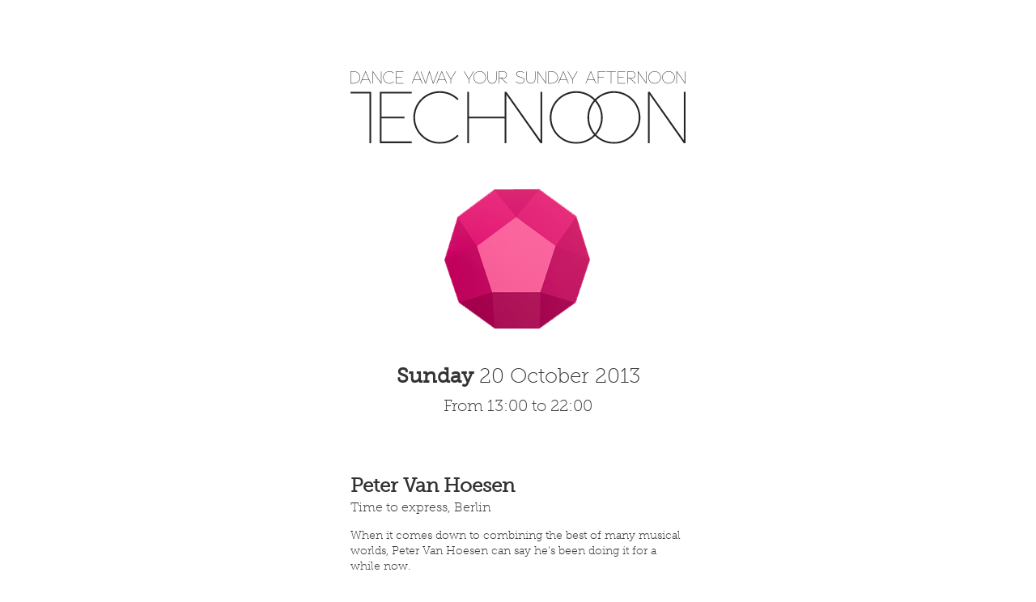

--- FILE ---
content_type: text/html; charset=UTF-8
request_url: https://www.technoon.be/previous/20131020
body_size: 2588
content:
<!DOCTYPE html>
<html lang="en">

<head>
  <meta charset="utf-8">
  <title>Technoon - 20 Oct 2013 - Dance away your Sunday afternoon in Brussels, Belgium</title>
  <meta name="description" content="Technoon is a sunday party in Brussels">
  <meta name="viewport" content="width=device-width, initial-scale=1.0">
  <link href="assets/css/20131020.css" rel="stylesheet" media="all">

  <script type="text/javascript" src="//use.typekit.net/rem4yiy.js"></script>
  <script type="text/javascript">try { Typekit.load(); } catch (e) { }</script>
  <!--[if lt IE 9]>
  <script src="http://html5shiv.googlecode.com/svn/trunk/html5.js"></script><![endif]-->
</head>

<body>
  <div class="wrapper">
    <h1>Technoon - dance away your Sunday afternoon</h1>
    <header role="banner">
      <a href="/" class="Logo-link"><img src="assets/images/technoon_logo.svg" alt="Technoon - dance away your Sunday afternoon" id="brand"></a>
    </header>
    <main role="main">
      <section>
        <img src="assets/images/object_20131020.png" alt="">
        <ul class="data">
          <li>
            <time datetime="2013-10-20"><strong>Sunday</strong> 20 October 2013</time>
          </li>
          <li><span>From 13:00 to 22:00</span></li>
        </ul>
      </section>
      <section id="lineup">
        <article class="bio">
          <h2>Peter Van Hoesen</h2>
          <h5>Time to express, Berlin</h5>

          <div class="text">
            <p>When it comes down to combining the best of many musical worlds, Peter Van Hoesen can say he's been
              doing it for a while now.</p>
            <p>Deeply rooted in the Brussels electronic music scene as DJ and producer since 1993, he's considered by
              many as a man with multiple musical talents: from straight-up dancefloor jackin' techno to advanced
              abstract electronica. </p>
            <p>His tracks and remixes have been released on his own labels Time To Express and Foton as well as through
              Meakusma, Ostgut Ton, CLR, Hotflush, Exone, Token, Komisch, Lan Muzic, Curle and many more. He's active
              as a DJ, producer, sound designer and composer for contemporary dance and theatre. Peter currently lives
              in Berlin.</p>

            <p class="links">
              <a href="http://t2x.be/">website</a> / <a href="https://twitter.com/petervanhoesen">twitter</a> / <a href="http://www.facebook.com/petervanhoesenofficial">facebook</a>
            </p>
          </div>
        </article>
        <article class="bio">
          <h2>Sigha</h2>
          <h5>Our Circula Sound / Blueprint, London</h5>

          <div class="text">
            <p>Sigha is one of the Key figures to emerge from the newly resurgent UK Techno scene.</p>
            <p>Releases on James Ruskin’s Blueprint Label, Hotflush Recordings and Remixes for CLR, Perc Trax,
              Mikrowave, Echocord and Token to name a few have blurred the lines between the abstract and the dance
              floor.</p>
            <p>A huge supporter of Vinyl, he set up his Our Circula Sound stable in 2010 to create a home for his
              specific vision of Techno. Sigha’s sound blends traditionalism with a deep take on sound design and
              atmosphere, and his ability to translate this into uniquely balanced DJ sets has seen him play regularly
              at the world’s most prestigious venues.</p>

            <p class="links">
              <a href="http://www.twitter.com/sigha">twitter</a> / <a href="http://www.facebook.com/jamessigha">facebook</a>
            </p>
          </div>
        </article>
        <article class="bio">
          <h2>A. Brehme</h2>
          <h5>MikroZoo, Brussels</h5>

          <div class="text">
            <p>A. Brehme is a DJ and producer who is born and raised in Brussels.</p>
            <p>An audiophile with a worrying obsession about music who tries to channel his personal experiences from
              underground clubs and coverting them to an unconventional and undefined sound on the dancefloor...</p>
            <p>Continuously exploring the range of differed electronic music genres, he is playing a leading role at
              the MikroZoo events as a reside...nt and at the age of twenty he earned a spot on the line-up at one of
              Europe's most renowned techno-clubs, Fuse.</p>
            <p>He creates a unique tension between hypnotically deep atmospheres and capricious grooves leading to
              psychedelic sets adapted to space and time. With his entry into sound design and day in day out
              dedication, Brehme won't appear unnoticed in the future.</p>

            <p class="links">
              <a href="http://www.mikrozoo.be/">website</a> / <a href="http://www.facebook.com/anrobrehme">facebook</a>
            </p>
          </div>
        </article>
      </section>
      <section id="venue">
        <p>Entrance €10</p>
        <address>
          @ Mr Wong <br>
          Rue de la Vierge Noire 12 <br>
          1000 Brussels
        </address>
        <a href="https://www.google.be/maps/preview#!data=!1m4!1m3!1d4277!2d4.3492963!3d50.8499525!4m31!3m16!1m0!1m5!1sRue+de+la+Vierge+Noire+12%2C+1000+Brussels!2s0x47c3c387a63a9b2f%3A0x3c92370b6dff5596!3m2!3d50.8499525!4d4.3492963!3m8!1m3!1d4329!2d2.768926!3d50.28421!3m2!1i1594!2i1304!4f13.1!5m11!1m10!1sRue+de+la+Vierge+Noire+12%2C+Brussels!4m8!1m3!1d4329!2d2.768926!3d50.28421!3m2!1i1594!2i1304!4f13.1!7m1!3b1&amp;fid=0">get
          directions</a>
      </section>
      <section>
        <div class="intro">
          <p>Many capital cities enjoy Sunday afternoon clubbing, so why shouldn’t Brussels?</p>
          <p>Technoon is a new party concept bringing you the best techno DJs in a quality environment with a top-notch
            sound system, several Sundays per year.</p>
        </div>
      </section>
      <section>
        <ul class="social">
          <li><a href="http://www.facebook.com/Technoon"><span data-icon="F" aria-hidden="true"></span> Facebook</a></li>
          <li><a href="http://twitter.com/Technoon_BXL"><span data-icon="T" aria-hidden="true"></span> Twitter</a></li>
          <li><a href="http://www.residentadvisor.net/event.aspx?508238"><span data-icon="R" aria-hidden="true"></span>
              RA</a></li>
          <li><a href="http://checkthis.com/user/technoon_bxl"><span data-icon="C" aria-hidden="true"></span> Checkthis</a></li>
        </ul>
      </section>
      <section>
        <a href='/rules'>House rules</a>
      </section>
      <section>
        <a href="/">Home</a>
      </section>
    </main>
    <footer role="contentinfo">
      <small>Copyright &copy;
        <time datetime="2019">2019</time>
        Technoon
      </small>
    </footer>
  </div>
  <script src="//ajax.googleapis.com/ajax/libs/jquery/1.10.2/jquery.min.js"></script>
  <script>
    (function () {
      $(".text p:not(:first-child)").hide();
      $(".text p:first-child").after('<a href="#" class="more">Read More</a>');
      $(".text").on("click", ".more", function (e) {
        e.preventDefault();
        var link = $(this);
        link.hide();
        link.nextAll("p").slideDown(100, function () {
          link.remove()
        });
        link.parent().append('<a href="#" class="less">Close</a>');

      });
      $(".text").on("click", ".less", function (e) {
        e.preventDefault();
        var link = $(this);
        link.parent().find("p:not(:first-child)").slideUp(100, function () {
          link.remove()
        });
        link.parent().find("p:first-child").after('<a href="#" class="more">Read More</a>');
      });
    })();
  </script>
</body>

</html>


--- FILE ---
content_type: text/css; charset=UTF-8
request_url: https://www.technoon.be/previous/assets/css/20131020.css
body_size: 6593
content:
/* normalize.css v2.1.0 | MIT License | git.io/normalize */
/* ==========================================================================
   HTML5 display definitions
   ========================================================================== */
/**
 * Correct `block` display not defined in IE 8/9.
 */
article,
aside,
details,
figcaption,
figure,
footer,
header,
hgroup,
main,
nav,
section,
summary {
  display: block; }

/**
 * Correct `inline-block` display not defined in IE 8/9.
 */
audio,
canvas,
video {
  display: inline-block; }

/**
 * Prevent modern browsers from displaying `audio` without controls.
 * Remove excess height in iOS 5 devices.
 */
audio:not([controls]) {
  display: none;
  height: 0; }

/**
 * Address styling not present in IE 8/9.
 */
[hidden] {
  display: none; }

/* ==========================================================================
   Base
   ========================================================================== */
/**
 * 1. Set default font family to sans-serif.
 * 2. Prevent iOS text size adjust after orientation change, without disabling
 *    user zoom.
 */
html {
  font-family: sans-serif;
  /* 1 */
  -webkit-text-size-adjust: 100%;
  /* 2 */
  -ms-text-size-adjust: 100%;
  /* 2 */ }

/**
 * Remove default margin.
 */
body {
  margin: 0; }

/* ==========================================================================
   Links
   ========================================================================== */
/**
 * Address `outline` inconsistency between Chrome and other browsers.
 */
a:focus {
  outline: thin dotted; }

/**
 * Improve readability when focused and also mouse hovered in all browsers.
 */
a:active,
a:hover {
  outline: 0; }

/* ==========================================================================
   Typography
   ========================================================================== */
/**
 * Address variable `h1` font-size and margin within `section` and `article`
 * contexts in Firefox 4+, Safari 5, and Chrome.
 */
h1 {
  font-size: 2em;
  margin: 0.67em 0; }

/**
 * Address styling not present in IE 8/9, Safari 5, and Chrome.
 */
abbr[title] {
  border-bottom: 1px dotted; }

/**
 * Address style set to `bolder` in Firefox 4+, Safari 5, and Chrome.
 */
b,
strong {
  font-weight: bold; }

/**
 * Address styling not present in Safari 5 and Chrome.
 */
dfn {
  font-style: italic; }

/**
 * Address differences between Firefox and other browsers.
 */
hr {
  -moz-box-sizing: content-box;
  box-sizing: content-box;
  height: 0; }

/**
 * Address styling not present in IE 8/9.
 */
mark {
  background: #ff0;
  color: #000; }

/**
 * Correct font family set oddly in Safari 5 and Chrome.
 */
code,
kbd,
pre,
samp {
  font-family: monospace, serif;
  font-size: 1em; }

/**
 * Improve readability of pre-formatted text in all browsers.
 */
pre {
  white-space: pre-wrap; }

/**
 * Set consistent quote types.
 */
q {
  quotes: "\201C" "\201D" "\2018" "\2019"; }

/**
 * Address inconsistent and variable font size in all browsers.
 */
small {
  font-size: 80%; }

/**
 * Prevent `sub` and `sup` affecting `line-height` in all browsers.
 */
sub,
sup {
  font-size: 75%;
  line-height: 0;
  position: relative;
  vertical-align: baseline; }

sup {
  top: -0.5em; }

sub {
  bottom: -0.25em; }

/* ==========================================================================
   Embedded content
   ========================================================================== */
/**
 * Remove border when inside `a` element in IE 8/9.
 */
img {
  border: 0; }

/**
 * Correct overflow displayed oddly in IE 9.
 */
svg:not(:root) {
  overflow: hidden; }

/* ==========================================================================
   Figures
   ========================================================================== */
/**
 * Address margin not present in IE 8/9 and Safari 5.
 */
figure {
  margin: 0; }

/* ==========================================================================
   Forms
   ========================================================================== */
/**
 * Define consistent border, margin, and padding.
 */
fieldset {
  border: 1px solid #c0c0c0;
  margin: 0 2px;
  padding: 0.35em 0.625em 0.75em; }

/**
 * 1. Correct `color` not being inherited in IE 8/9.
 * 2. Remove padding so people aren't caught out if they zero out fieldsets.
 */
legend {
  border: 0;
  /* 1 */
  padding: 0;
  /* 2 */ }

/**
 * 1. Correct font family not being inherited in all browsers.
 * 2. Correct font size not being inherited in all browsers.
 * 3. Address margins set differently in Firefox 4+, Safari 5, and Chrome.
 */
button,
input,
select,
textarea {
  font-family: inherit;
  /* 1 */
  font-size: 100%;
  /* 2 */
  margin: 0;
  /* 3 */ }

/**
 * Address Firefox 4+ setting `line-height` on `input` using `!important` in
 * the UA stylesheet.
 */
button,
input {
  line-height: normal; }

/**
 * Address inconsistent `text-transform` inheritance for `button` and `select`.
 * All other form control elements do not inherit `text-transform` values.
 * Correct `button` style inheritance in Chrome, Safari 5+, and IE 8+.
 * Correct `select` style inheritance in Firefox 4+ and Opera.
 */
button,
select {
  text-transform: none; }

/**
 * 1. Avoid the WebKit bug in Android 4.0.* where (2) destroys native `audio`
 *    and `video` controls.
 * 2. Correct inability to style clickable `input` types in iOS.
 * 3. Improve usability and consistency of cursor style between image-type
 *    `input` and others.
 */
button,
html input[type="button"],
input[type="reset"],
input[type="submit"] {
  -webkit-appearance: button;
  /* 2 */
  cursor: pointer;
  /* 3 */ }

/**
 * Re-set default cursor for disabled elements.
 */
button[disabled],
html input[disabled] {
  cursor: default; }

/**
 * 1. Address box sizing set to `content-box` in IE 8/9.
 * 2. Remove excess padding in IE 8/9.
 */
input[type="checkbox"],
input[type="radio"] {
  box-sizing: border-box;
  /* 1 */
  padding: 0;
  /* 2 */ }

/**
 * 1. Address `appearance` set to `searchfield` in Safari 5 and Chrome.
 * 2. Address `box-sizing` set to `border-box` in Safari 5 and Chrome
 *    (include `-moz` to future-proof).
 */
input[type="search"] {
  -webkit-appearance: textfield;
  /* 1 */
  -moz-box-sizing: content-box;
  -webkit-box-sizing: content-box;
  /* 2 */
  box-sizing: content-box; }

/**
 * Remove inner padding and search cancel button in Safari 5 and Chrome
 * on OS X.
 */
input[type="search"]::-webkit-search-cancel-button,
input[type="search"]::-webkit-search-decoration {
  -webkit-appearance: none; }

/**
 * Remove inner padding and border in Firefox 4+.
 */
button::-moz-focus-inner,
input::-moz-focus-inner {
  border: 0;
  padding: 0; }

/**
 * 1. Remove default vertical scrollbar in IE 8/9.
 * 2. Improve readability and alignment in all browsers.
 */
textarea {
  overflow: auto;
  /* 1 */
  vertical-align: top;
  /* 2 */ }

/* ==========================================================================
   Tables
   ========================================================================== */
/**
 * Remove most spacing between table cells.
 */
table {
  border-collapse: collapse;
  border-spacing: 0; }

html {
  margin: 0;
  padding: 0;
  min-height: 100%; }

body {
  background: #fff url("../images/base.png") left bottom repeat-x;
  color: #333;
  font-weight: 100;
  font-size: 14px;
  font-family: "museo-slab", serif;
  line-height: 1.4; }

img {
  width: 100%;
  height: auto; }

bold {
  font-weight: 300; }

a:link, a:visited {
  color: #E5287A;
  text-decoration: none; }

a:hover {
  text-decoration: underline; }

#brand {
  margin: 66px 0 0 0; }

h1 {
  display: none; }

h2, h3, h4 {
  font-weight: normal;
  font-weight: 300;
  -moz-font-feature-settings: "liga=1, dlig=1";
  -ms-font-feature-settings: "liga", "dlig";
  -webkit-font-feature-settings: "liga", "dlig";
  -o-font-feature-settings: "liga", "dlig";
  font-feature-settings: "liga", "dlig"; }

h2 {
  margin: 0;
  padding: 0;
  font-weight: normal;
  font-weight: 300;
  font-size: 24px; }

h5 {
  margin: 0 0 11px 0;
  font-weight: normal;
  font-weight: 100;
  font-size: 16px; }

.wrapper {
  margin: 0 auto;
  max-width: 458px;
  text-align: center; }

ul.data {
  margin: 0 0 66px 0;
  padding: 0;
  list-style-type: none; }
  ul.data li {
    font-size: 20px;
    line-height: 1.6; }
    ul.data li time {
      font-size: 26px; }

header {
  margin: 22px 22px; }

section {
  margin: 0 0 22px 0; }
  section#lineup {
    margin: 0 0 66px 0;
    padding: 0 22px;
    text-align: left; }
  section#venue {
    margin: 0 0 66px 0; }

.bio {
  margin: 0 0 33px 0; }
  .bio h2 {
    font-weight: bold; }
  .bio h4 {
    text-align: center; }

.intro {
  padding: 11px 22px;
  border: 1px dotted #ccc;
  background: #eee;
  text-align: left; }

address, #venue {
  font-weight: 300;
  font-style: normal;
  font-size: 18px; }

footer {
  margin: 88px 0 22px 0;
  padding: 0; }

.social {
  list-style-type: none;
  padding: 44px 0 0 0;
  margin: 0; }
  .social li {
    display: inline-block;
    margin: 0 11px;
    font-size: 16px; }

#mc_embed_signup {
  margin: 22px 0 0 0; }

@font-face {
  font-family: 'technoon';
  src: url("fonts/technoon.eot"); }
@font-face {
  font-family: 'technoon';
  src: url([data-uri]) format("woff"), url([data-uri]) format("truetype");
  font-weight: normal;
  font-style: normal; }
[data-icon]:before {
  font-family: 'technoon';
  content: attr(data-icon);
  speak: none;
  font-weight: normal;
  font-variant: normal;
  text-transform: none;
  line-height: 1;
  -webkit-font-smoothing: antialiased; }

/*# sourceMappingURL=20131020.css.map */


--- FILE ---
content_type: image/svg+xml
request_url: https://www.technoon.be/previous/assets/images/technoon_logo.svg
body_size: 2348
content:
<?xml version="1.0" encoding="utf-8"?>
<!-- Generator: Adobe Illustrator 17.0.0, SVG Export Plug-In . SVG Version: 6.00 Build 0)  -->
<!DOCTYPE svg PUBLIC "-//W3C//DTD SVG 1.1//EN" "http://www.w3.org/Graphics/SVG/1.1/DTD/svg11.dtd">
<svg version="1.1" id="Layer_1" xmlns="http://www.w3.org/2000/svg" xmlns:xlink="http://www.w3.org/1999/xlink" x="0px" y="0px"
	 width="425.125px" height="92.757px" viewBox="0 0 425.125 92.757" enable-background="new 0 0 425.125 92.757"
	 xml:space="preserve">
<g>
	<g>
		<path fill="#272626" d="M24.093,28.459h-24v-2.16h26.161v65.706h-2.161V28.459z M37.243,26.299h40.485v2.16H39.404v29.636h29.213
			v2.161H39.404v29.589h38.325v2.16H37.243V26.299z"/>
		<path fill="#272626" d="M137.233,82.8c-6.106,6.152-14.56,9.957-23.859,9.957c-18.552,0-33.581-15.029-33.581-33.582
			c0-18.552,15.029-33.628,33.581-33.628c9.299,0,17.753,3.805,23.859,9.957l-1.503,1.503c-5.73-5.729-13.621-9.299-22.356-9.299
			c-17.424,0-31.42,14.043-31.42,31.467c0,17.425,13.996,31.421,31.42,31.421c8.736,0,16.626-3.569,22.356-9.299L137.233,82.8z"/>
		<path fill="#272626" d="M148.22,26.299h2.161v31.796h45.229V26.299h2.208L241.119,88.2V26.299h2.161v65.706h-2.161L197.77,30.056
			v61.949h-2.161V60.256H150.38v31.749h-2.161V26.299z"/>
		<path fill="#272626" d="M286.438,25.547c9.347,0,17.801,3.852,23.906,10.051c6.105-6.199,14.56-10.051,23.906-10.051
			c18.552,0,33.628,15.076,33.628,33.628c0,18.553-15.076,33.582-33.628,33.582c-9.394,0-17.848-3.805-23.906-10.004
			c-6.105,6.199-14.56,10.004-23.906,10.004c-18.552,0-33.581-15.029-33.581-33.582C252.857,40.623,267.886,25.547,286.438,25.547z
			 M286.438,90.596c8.83,0,16.768-3.569,22.45-9.394c-5.119-5.87-8.219-13.573-8.219-22.027c0-8.406,3.1-16.109,8.219-22.027
			c-5.683-5.823-13.62-9.439-22.45-9.439c-17.425,0-31.421,14.043-31.421,31.467C255.017,76.6,269.013,90.596,286.438,90.596z
			 M317.906,59.175c0-7.843-2.865-14.981-7.562-20.477c-4.696,5.495-7.515,12.681-7.515,20.477c0,7.844,2.818,14.982,7.515,20.478
			C315.04,74.157,317.906,67.019,317.906,59.175z M334.25,90.596c17.424,0,31.467-13.996,31.467-31.421
			c0-17.424-14.043-31.467-31.467-31.467c-8.83,0-16.768,3.616-22.45,9.439c5.119,5.918,8.266,13.621,8.266,22.027
			c0,8.454-3.146,16.157-8.266,22.027C317.483,87.026,325.42,90.596,334.25,90.596z"/>
		<path fill="#272626" d="M377.455,26.299h2.207L422.965,88.2V26.299h2.16v65.706h-2.16l-43.351-61.949v61.949h-2.16V26.299z"/>
	</g>
	<g>
		<path fill="#231F20" d="M0,0.177h4.62c4.276,0,7.754,3.479,7.754,7.755c0,4.275-3.479,7.743-7.754,7.743H0V0.177z M4.62,15.165
			c3.999,0,7.245-3.234,7.245-7.233S8.619,0.687,4.62,0.687H0.51v14.479H4.62z"/>
		<path fill="#231F20" d="M18.921,0.177h0.465l6.503,15.498h-0.543l-1.484-3.522c-0.199-0.477-0.399-0.787-1.329-0.787h-6.758
			c-0.93,0-1.13,0.311-1.329,0.787l-1.484,3.522h-0.543L18.921,0.177z M15.985,10.855h6.337c0.476,0,0.831,0.045,1.063,0.155
			L19.154,0.93l-4.232,10.081C15.155,10.9,15.509,10.855,15.985,10.855z"/>
		<path fill="#231F20" d="M28.037,0.177h0.521l10.214,14.601V0.177h0.509v15.498h-0.509L28.547,1.063v14.611h-0.51V0.177z"/>
		<path fill="#231F20" d="M55.089,13.504c-1.44,1.451-3.434,2.349-5.628,2.349c-4.375,0-7.92-3.545-7.92-7.921S45.086,0,49.461,0
			c2.194,0,4.188,0.896,5.628,2.348l-0.354,0.354c-1.352-1.351-3.213-2.193-5.273-2.193c-4.11,0-7.411,3.312-7.411,7.423
			c0,4.109,3.301,7.411,7.411,7.411c2.061,0,3.922-0.842,5.273-2.193L55.089,13.504z"/>
		<path fill="#231F20" d="M57.681,0.177h9.549v0.51h-9.04v6.99h6.891v0.51H58.19v6.979h9.04v0.51h-9.549V0.177z"/>
		<path fill="#231F20" d="M84.322,0.177h0.465l6.503,15.498h-0.543l-1.484-3.522c-0.199-0.477-0.399-0.787-1.329-0.787h-6.758
			c-0.931,0-1.13,0.311-1.329,0.787l-1.484,3.522h-0.543L84.322,0.177z M81.386,10.855h6.337c0.476,0,0.831,0.045,1.063,0.155
			L84.555,0.93l-4.232,10.081C80.556,10.9,80.91,10.855,81.386,10.855z"/>
		<path fill="#231F20" d="M89.074,0.177h0.554l5.728,14.933l4.564-14.933h0.532l4.564,14.933l5.728-14.933h0.554l-5.949,15.498
			h-0.698l-4.464-14.623l-4.465,14.623h-0.698L89.074,0.177z"/>
		<path fill="#231F20" d="M115.583,0.177h0.465l6.503,15.498h-0.543l-1.484-3.522c-0.199-0.477-0.399-0.787-1.329-0.787h-6.758
			c-0.93,0-1.13,0.311-1.329,0.787l-1.484,3.522h-0.543L115.583,0.177z M112.647,10.855h6.337c0.476,0,0.831,0.045,1.063,0.155
			L115.816,0.93l-4.232,10.081C111.817,10.9,112.171,10.855,112.647,10.855z"/>
		<path fill="#231F20" d="M127.17,10.546l-6.126-10.369h0.598l5.783,9.793l5.783-9.793h0.598l-6.126,10.369v5.129h-0.51V10.546z"/>
		<path fill="#231F20" d="M149.967,10.546l-6.126-10.369h0.598l5.783,9.793l5.783-9.793h0.598l-6.126,10.369v5.129h-0.51V10.546z"/>
		<path fill="#231F20" d="M164.013,0c4.376,0,7.932,3.556,7.932,7.932s-3.556,7.921-7.932,7.921c-4.375,0-7.92-3.545-7.92-7.921
			S159.638,0,164.013,0z M164.013,15.343c4.11,0,7.422-3.302,7.422-7.411c0-4.11-3.312-7.423-7.422-7.423s-7.411,3.312-7.411,7.423
			C156.602,12.041,159.903,15.343,164.013,15.343z"/>
		<path fill="#231F20" d="M174.094,0.177h0.51v10.059c0,2.814,2.293,5.107,5.107,5.107c2.803,0,5.107-2.293,5.107-5.107V0.177h0.51
			v10.059c0,3.102-2.515,5.617-5.617,5.617s-5.617-2.516-5.617-5.617V0.177z"/>
		<path fill="#231F20" d="M187.918,0.177h5.949c2.703,0,4.586,1.839,4.586,4.476c0,2.625-1.872,4.464-4.586,4.464h-2.249
			c0,0,0.487,0.178,0.997,0.654l6.303,5.904h-0.753l-5.893-5.528c-0.809-0.753-1.374-1.03-2.504-1.03h-1.34v6.559h-0.51V0.177z
			 M193.868,8.607c2.448,0,4.077-1.596,4.077-3.955s-1.64-3.966-4.077-3.966h-5.439v7.921H193.868z"/>
		<path fill="#231F20" d="M210.184,12.85c0.964,1.64,3.024,2.493,5.106,2.493c2.061,0,5.052-0.842,5.052-3.49
			c0-2.559-2.725-3.411-5.052-4.132c-2.271-0.697-5.007-1.507-5.007-4.154c0-2.459,2.604-3.566,5.007-3.566
			c1.928,0,3.7,0.753,4.919,1.949l-0.377,0.354c-1.141-1.13-2.824-1.795-4.542-1.795c-2.281,0-4.497,1.042-4.497,3.069
			c0,2.138,2.16,2.88,4.497,3.611c2.647,0.83,5.562,1.75,5.562,4.642c0,2.991-3.168,4.021-5.562,4.021
			c-2.182,0-4.453-0.864-5.561-2.77L210.184,12.85z"/>
		<path fill="#231F20" d="M223.288,0.177h0.51v10.059c0,2.814,2.293,5.107,5.106,5.107c2.803,0,5.107-2.293,5.107-5.107V0.177h0.51
			v10.059c0,3.102-2.515,5.617-5.617,5.617c-3.102,0-5.616-2.516-5.616-5.617V0.177z"/>
		<path fill="#231F20" d="M237.112,0.177h0.521l10.214,14.601V0.177h0.51v15.498h-0.51L237.622,1.063v14.611h-0.51V0.177z"/>
		<path fill="#231F20" d="M250.948,0.177h4.62c4.275,0,7.754,3.479,7.754,7.755c0,4.275-3.479,7.743-7.754,7.743h-4.62V0.177z
			 M255.568,15.165c3.999,0,7.244-3.234,7.244-7.233s-3.245-7.245-7.244-7.245h-4.11v14.479H255.568z"/>
		<path fill="#231F20" d="M269.869,0.177h0.466l6.502,15.498h-0.542l-1.484-3.522c-0.2-0.477-0.399-0.787-1.33-0.787h-6.757
			c-0.931,0-1.13,0.311-1.33,0.787l-1.484,3.522h-0.543L269.869,0.177z M266.933,10.855h6.337c0.477,0,0.831,0.045,1.063,0.155
			L270.101,0.93l-4.231,10.081C266.102,10.9,266.457,10.855,266.933,10.855z"/>
		<path fill="#231F20" d="M281.456,10.546L275.33,0.177h0.599l5.782,9.793l5.782-9.793h0.599l-6.126,10.369v5.129h-0.51V10.546z"/>
		<path fill="#231F20" d="M304.741,0.177h0.466l6.502,15.498h-0.542l-1.484-3.522c-0.2-0.477-0.399-0.787-1.33-0.787h-6.757
			c-0.931,0-1.13,0.311-1.33,0.787l-1.484,3.522h-0.543L304.741,0.177z M301.805,10.855h6.337c0.477,0,0.831,0.045,1.063,0.155
			L304.973,0.93l-4.231,10.081C300.974,10.9,301.329,10.855,301.805,10.855z"/>
		<path fill="#231F20" d="M313.857,0.177h9.616v0.51h-9.106v6.99h6.957v0.51h-6.957v7.488h-0.51V0.177z"/>
		<path fill="#231F20" d="M330.506,0.687h-5.661v-0.51h11.831v0.51h-5.66v14.988h-0.51V0.687z"/>
		<path fill="#231F20" d="M339.047,0.177h9.55v0.51h-9.04v6.99h6.891v0.51h-6.891v6.979h9.04v0.51h-9.55V0.177z"/>
		<path fill="#231F20" d="M351.078,0.177h5.949c2.703,0,4.586,1.839,4.586,4.476c0,2.625-1.872,4.464-4.586,4.464h-2.249
			c0,0,0.487,0.178,0.997,0.654l6.304,5.904h-0.754l-5.894-5.528c-0.809-0.753-1.373-1.03-2.503-1.03h-1.341v6.559h-0.51V0.177z
			 M357.027,8.607c2.448,0,4.076-1.596,4.076-3.955s-1.64-3.966-4.076-3.966h-5.439v7.921H357.027z"/>
		<path fill="#231F20" d="M364.448,0.177h0.521l10.214,14.601V0.177h0.51v15.498h-0.51L364.958,1.063v14.611h-0.51V0.177z"/>
		<path fill="#231F20" d="M385.873,0c4.375,0,7.932,3.556,7.932,7.932s-3.557,7.921-7.932,7.921c-4.376,0-7.921-3.545-7.921-7.921
			S381.497,0,385.873,0z M385.873,15.343c4.109,0,7.422-3.302,7.422-7.411c0-4.11-3.312-7.423-7.422-7.423
			c-4.11,0-7.411,3.312-7.411,7.423C378.461,12.041,381.762,15.343,385.873,15.343z"/>
		<path fill="#231F20" d="M403.497,0c4.375,0,7.932,3.556,7.932,7.932s-3.557,7.921-7.932,7.921c-4.376,0-7.921-3.545-7.921-7.921
			S399.121,0,403.497,0z M403.497,15.343c4.109,0,7.422-3.302,7.422-7.411c0-4.11-3.312-7.423-7.422-7.423
			c-4.11,0-7.411,3.312-7.411,7.423C396.085,12.041,399.386,15.343,403.497,15.343z"/>
		<path fill="#231F20" d="M413.687,0.177h0.521l10.214,14.601V0.177h0.51v15.498h-0.51L414.197,1.063v14.611h-0.51V0.177z"/>
	</g>
</g>
</svg>
